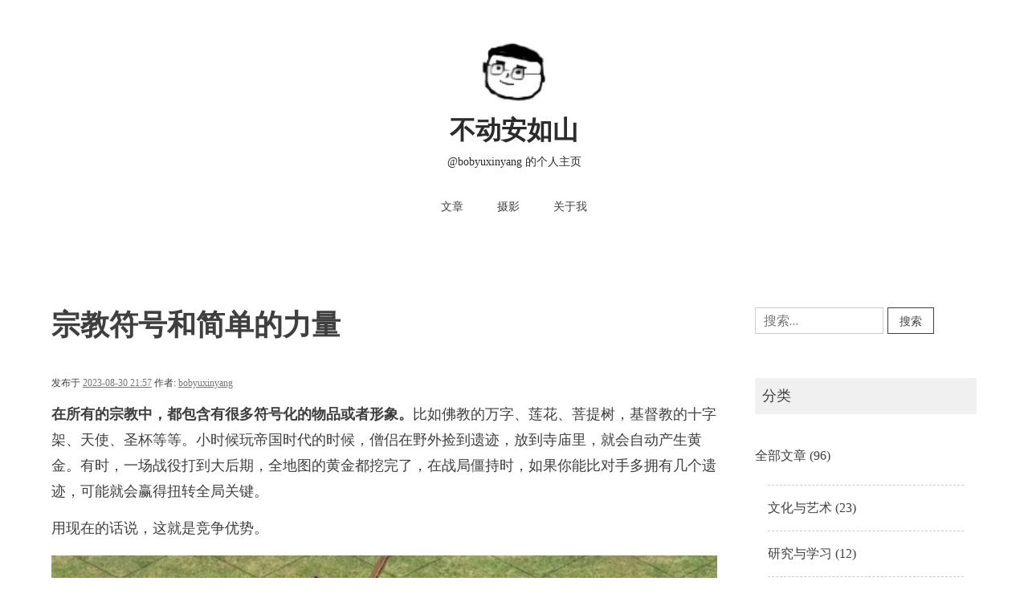

--- FILE ---
content_type: text/html; charset=UTF-8
request_url: https://bobyuxinyang.com/2023/08/religious-symbols-and-the-power-of-simplicity/
body_size: 18739
content:
<!doctype html>
<html lang="zh-Hans">
<head>
	<meta charset="UTF-8">
	<meta name="viewport" content="width=device-width, initial-scale=1">
	<link rel="profile" href="http://gmpg.org/xfn/11">

	<title>宗教符号和简单的力量 &#8211; 不动安如山</title>
<meta name='robots' content='max-image-preview:large' />
<link rel='dns-prefetch' href='//fonts.googleapis.com' />
<link rel="alternate" type="application/rss+xml" title="不动安如山 &raquo; Feed" href="https://bobyuxinyang.com/feed/" />
<link rel="alternate" type="application/rss+xml" title="不动安如山 &raquo; 评论 Feed" href="https://bobyuxinyang.com/comments/feed/" />
<link rel="alternate" type="application/rss+xml" title="不动安如山 &raquo; 宗教符号和简单的力量 评论 Feed" href="https://bobyuxinyang.com/2023/08/religious-symbols-and-the-power-of-simplicity/feed/" />
<link rel="alternate" title="oEmbed (JSON)" type="application/json+oembed" href="https://bobyuxinyang.com/wp-json/oembed/1.0/embed?url=https%3A%2F%2Fbobyuxinyang.com%2F2023%2F08%2Freligious-symbols-and-the-power-of-simplicity%2F" />
<link rel="alternate" title="oEmbed (XML)" type="text/xml+oembed" href="https://bobyuxinyang.com/wp-json/oembed/1.0/embed?url=https%3A%2F%2Fbobyuxinyang.com%2F2023%2F08%2Freligious-symbols-and-the-power-of-simplicity%2F&#038;format=xml" />
<style id='wp-img-auto-sizes-contain-inline-css' type='text/css'>
img:is([sizes=auto i],[sizes^="auto," i]){contain-intrinsic-size:3000px 1500px}
/*# sourceURL=wp-img-auto-sizes-contain-inline-css */
</style>

<style id='wp-emoji-styles-inline-css' type='text/css'>

	img.wp-smiley, img.emoji {
		display: inline !important;
		border: none !important;
		box-shadow: none !important;
		height: 1em !important;
		width: 1em !important;
		margin: 0 0.07em !important;
		vertical-align: -0.1em !important;
		background: none !important;
		padding: 0 !important;
	}
/*# sourceURL=wp-emoji-styles-inline-css */
</style>
<link rel='stylesheet' id='wp-block-library-css' href='https://bobyuxinyang.com/wp-includes/css/dist/block-library/style.min.css?ver=6.9' type='text/css' media='all' />
<style id='wp-block-heading-inline-css' type='text/css'>
h1:where(.wp-block-heading).has-background,h2:where(.wp-block-heading).has-background,h3:where(.wp-block-heading).has-background,h4:where(.wp-block-heading).has-background,h5:where(.wp-block-heading).has-background,h6:where(.wp-block-heading).has-background{padding:1.25em 2.375em}h1.has-text-align-left[style*=writing-mode]:where([style*=vertical-lr]),h1.has-text-align-right[style*=writing-mode]:where([style*=vertical-rl]),h2.has-text-align-left[style*=writing-mode]:where([style*=vertical-lr]),h2.has-text-align-right[style*=writing-mode]:where([style*=vertical-rl]),h3.has-text-align-left[style*=writing-mode]:where([style*=vertical-lr]),h3.has-text-align-right[style*=writing-mode]:where([style*=vertical-rl]),h4.has-text-align-left[style*=writing-mode]:where([style*=vertical-lr]),h4.has-text-align-right[style*=writing-mode]:where([style*=vertical-rl]),h5.has-text-align-left[style*=writing-mode]:where([style*=vertical-lr]),h5.has-text-align-right[style*=writing-mode]:where([style*=vertical-rl]),h6.has-text-align-left[style*=writing-mode]:where([style*=vertical-lr]),h6.has-text-align-right[style*=writing-mode]:where([style*=vertical-rl]){rotate:180deg}
/*# sourceURL=https://bobyuxinyang.com/wp-includes/blocks/heading/style.min.css */
</style>
<style id='wp-block-image-inline-css' type='text/css'>
.wp-block-image>a,.wp-block-image>figure>a{display:inline-block}.wp-block-image img{box-sizing:border-box;height:auto;max-width:100%;vertical-align:bottom}@media not (prefers-reduced-motion){.wp-block-image img.hide{visibility:hidden}.wp-block-image img.show{animation:show-content-image .4s}}.wp-block-image[style*=border-radius] img,.wp-block-image[style*=border-radius]>a{border-radius:inherit}.wp-block-image.has-custom-border img{box-sizing:border-box}.wp-block-image.aligncenter{text-align:center}.wp-block-image.alignfull>a,.wp-block-image.alignwide>a{width:100%}.wp-block-image.alignfull img,.wp-block-image.alignwide img{height:auto;width:100%}.wp-block-image .aligncenter,.wp-block-image .alignleft,.wp-block-image .alignright,.wp-block-image.aligncenter,.wp-block-image.alignleft,.wp-block-image.alignright{display:table}.wp-block-image .aligncenter>figcaption,.wp-block-image .alignleft>figcaption,.wp-block-image .alignright>figcaption,.wp-block-image.aligncenter>figcaption,.wp-block-image.alignleft>figcaption,.wp-block-image.alignright>figcaption{caption-side:bottom;display:table-caption}.wp-block-image .alignleft{float:left;margin:.5em 1em .5em 0}.wp-block-image .alignright{float:right;margin:.5em 0 .5em 1em}.wp-block-image .aligncenter{margin-left:auto;margin-right:auto}.wp-block-image :where(figcaption){margin-bottom:1em;margin-top:.5em}.wp-block-image.is-style-circle-mask img{border-radius:9999px}@supports ((-webkit-mask-image:none) or (mask-image:none)) or (-webkit-mask-image:none){.wp-block-image.is-style-circle-mask img{border-radius:0;-webkit-mask-image:url('data:image/svg+xml;utf8,<svg viewBox="0 0 100 100" xmlns="http://www.w3.org/2000/svg"><circle cx="50" cy="50" r="50"/></svg>');mask-image:url('data:image/svg+xml;utf8,<svg viewBox="0 0 100 100" xmlns="http://www.w3.org/2000/svg"><circle cx="50" cy="50" r="50"/></svg>');mask-mode:alpha;-webkit-mask-position:center;mask-position:center;-webkit-mask-repeat:no-repeat;mask-repeat:no-repeat;-webkit-mask-size:contain;mask-size:contain}}:root :where(.wp-block-image.is-style-rounded img,.wp-block-image .is-style-rounded img){border-radius:9999px}.wp-block-image figure{margin:0}.wp-lightbox-container{display:flex;flex-direction:column;position:relative}.wp-lightbox-container img{cursor:zoom-in}.wp-lightbox-container img:hover+button{opacity:1}.wp-lightbox-container button{align-items:center;backdrop-filter:blur(16px) saturate(180%);background-color:#5a5a5a40;border:none;border-radius:4px;cursor:zoom-in;display:flex;height:20px;justify-content:center;opacity:0;padding:0;position:absolute;right:16px;text-align:center;top:16px;width:20px;z-index:100}@media not (prefers-reduced-motion){.wp-lightbox-container button{transition:opacity .2s ease}}.wp-lightbox-container button:focus-visible{outline:3px auto #5a5a5a40;outline:3px auto -webkit-focus-ring-color;outline-offset:3px}.wp-lightbox-container button:hover{cursor:pointer;opacity:1}.wp-lightbox-container button:focus{opacity:1}.wp-lightbox-container button:focus,.wp-lightbox-container button:hover,.wp-lightbox-container button:not(:hover):not(:active):not(.has-background){background-color:#5a5a5a40;border:none}.wp-lightbox-overlay{box-sizing:border-box;cursor:zoom-out;height:100vh;left:0;overflow:hidden;position:fixed;top:0;visibility:hidden;width:100%;z-index:100000}.wp-lightbox-overlay .close-button{align-items:center;cursor:pointer;display:flex;justify-content:center;min-height:40px;min-width:40px;padding:0;position:absolute;right:calc(env(safe-area-inset-right) + 16px);top:calc(env(safe-area-inset-top) + 16px);z-index:5000000}.wp-lightbox-overlay .close-button:focus,.wp-lightbox-overlay .close-button:hover,.wp-lightbox-overlay .close-button:not(:hover):not(:active):not(.has-background){background:none;border:none}.wp-lightbox-overlay .lightbox-image-container{height:var(--wp--lightbox-container-height);left:50%;overflow:hidden;position:absolute;top:50%;transform:translate(-50%,-50%);transform-origin:top left;width:var(--wp--lightbox-container-width);z-index:9999999999}.wp-lightbox-overlay .wp-block-image{align-items:center;box-sizing:border-box;display:flex;height:100%;justify-content:center;margin:0;position:relative;transform-origin:0 0;width:100%;z-index:3000000}.wp-lightbox-overlay .wp-block-image img{height:var(--wp--lightbox-image-height);min-height:var(--wp--lightbox-image-height);min-width:var(--wp--lightbox-image-width);width:var(--wp--lightbox-image-width)}.wp-lightbox-overlay .wp-block-image figcaption{display:none}.wp-lightbox-overlay button{background:none;border:none}.wp-lightbox-overlay .scrim{background-color:#fff;height:100%;opacity:.9;position:absolute;width:100%;z-index:2000000}.wp-lightbox-overlay.active{visibility:visible}@media not (prefers-reduced-motion){.wp-lightbox-overlay.active{animation:turn-on-visibility .25s both}.wp-lightbox-overlay.active img{animation:turn-on-visibility .35s both}.wp-lightbox-overlay.show-closing-animation:not(.active){animation:turn-off-visibility .35s both}.wp-lightbox-overlay.show-closing-animation:not(.active) img{animation:turn-off-visibility .25s both}.wp-lightbox-overlay.zoom.active{animation:none;opacity:1;visibility:visible}.wp-lightbox-overlay.zoom.active .lightbox-image-container{animation:lightbox-zoom-in .4s}.wp-lightbox-overlay.zoom.active .lightbox-image-container img{animation:none}.wp-lightbox-overlay.zoom.active .scrim{animation:turn-on-visibility .4s forwards}.wp-lightbox-overlay.zoom.show-closing-animation:not(.active){animation:none}.wp-lightbox-overlay.zoom.show-closing-animation:not(.active) .lightbox-image-container{animation:lightbox-zoom-out .4s}.wp-lightbox-overlay.zoom.show-closing-animation:not(.active) .lightbox-image-container img{animation:none}.wp-lightbox-overlay.zoom.show-closing-animation:not(.active) .scrim{animation:turn-off-visibility .4s forwards}}@keyframes show-content-image{0%{visibility:hidden}99%{visibility:hidden}to{visibility:visible}}@keyframes turn-on-visibility{0%{opacity:0}to{opacity:1}}@keyframes turn-off-visibility{0%{opacity:1;visibility:visible}99%{opacity:0;visibility:visible}to{opacity:0;visibility:hidden}}@keyframes lightbox-zoom-in{0%{transform:translate(calc((-100vw + var(--wp--lightbox-scrollbar-width))/2 + var(--wp--lightbox-initial-left-position)),calc(-50vh + var(--wp--lightbox-initial-top-position))) scale(var(--wp--lightbox-scale))}to{transform:translate(-50%,-50%) scale(1)}}@keyframes lightbox-zoom-out{0%{transform:translate(-50%,-50%) scale(1);visibility:visible}99%{visibility:visible}to{transform:translate(calc((-100vw + var(--wp--lightbox-scrollbar-width))/2 + var(--wp--lightbox-initial-left-position)),calc(-50vh + var(--wp--lightbox-initial-top-position))) scale(var(--wp--lightbox-scale));visibility:hidden}}
/*# sourceURL=https://bobyuxinyang.com/wp-includes/blocks/image/style.min.css */
</style>
<style id='wp-block-paragraph-inline-css' type='text/css'>
.is-small-text{font-size:.875em}.is-regular-text{font-size:1em}.is-large-text{font-size:2.25em}.is-larger-text{font-size:3em}.has-drop-cap:not(:focus):first-letter{float:left;font-size:8.4em;font-style:normal;font-weight:100;line-height:.68;margin:.05em .1em 0 0;text-transform:uppercase}body.rtl .has-drop-cap:not(:focus):first-letter{float:none;margin-left:.1em}p.has-drop-cap.has-background{overflow:hidden}:root :where(p.has-background){padding:1.25em 2.375em}:where(p.has-text-color:not(.has-link-color)) a{color:inherit}p.has-text-align-left[style*="writing-mode:vertical-lr"],p.has-text-align-right[style*="writing-mode:vertical-rl"]{rotate:180deg}
/*# sourceURL=https://bobyuxinyang.com/wp-includes/blocks/paragraph/style.min.css */
</style>
<style id='global-styles-inline-css' type='text/css'>
:root{--wp--preset--aspect-ratio--square: 1;--wp--preset--aspect-ratio--4-3: 4/3;--wp--preset--aspect-ratio--3-4: 3/4;--wp--preset--aspect-ratio--3-2: 3/2;--wp--preset--aspect-ratio--2-3: 2/3;--wp--preset--aspect-ratio--16-9: 16/9;--wp--preset--aspect-ratio--9-16: 9/16;--wp--preset--color--black: #000000;--wp--preset--color--cyan-bluish-gray: #abb8c3;--wp--preset--color--white: #ffffff;--wp--preset--color--pale-pink: #f78da7;--wp--preset--color--vivid-red: #cf2e2e;--wp--preset--color--luminous-vivid-orange: #ff6900;--wp--preset--color--luminous-vivid-amber: #fcb900;--wp--preset--color--light-green-cyan: #7bdcb5;--wp--preset--color--vivid-green-cyan: #00d084;--wp--preset--color--pale-cyan-blue: #8ed1fc;--wp--preset--color--vivid-cyan-blue: #0693e3;--wp--preset--color--vivid-purple: #9b51e0;--wp--preset--gradient--vivid-cyan-blue-to-vivid-purple: linear-gradient(135deg,rgb(6,147,227) 0%,rgb(155,81,224) 100%);--wp--preset--gradient--light-green-cyan-to-vivid-green-cyan: linear-gradient(135deg,rgb(122,220,180) 0%,rgb(0,208,130) 100%);--wp--preset--gradient--luminous-vivid-amber-to-luminous-vivid-orange: linear-gradient(135deg,rgb(252,185,0) 0%,rgb(255,105,0) 100%);--wp--preset--gradient--luminous-vivid-orange-to-vivid-red: linear-gradient(135deg,rgb(255,105,0) 0%,rgb(207,46,46) 100%);--wp--preset--gradient--very-light-gray-to-cyan-bluish-gray: linear-gradient(135deg,rgb(238,238,238) 0%,rgb(169,184,195) 100%);--wp--preset--gradient--cool-to-warm-spectrum: linear-gradient(135deg,rgb(74,234,220) 0%,rgb(151,120,209) 20%,rgb(207,42,186) 40%,rgb(238,44,130) 60%,rgb(251,105,98) 80%,rgb(254,248,76) 100%);--wp--preset--gradient--blush-light-purple: linear-gradient(135deg,rgb(255,206,236) 0%,rgb(152,150,240) 100%);--wp--preset--gradient--blush-bordeaux: linear-gradient(135deg,rgb(254,205,165) 0%,rgb(254,45,45) 50%,rgb(107,0,62) 100%);--wp--preset--gradient--luminous-dusk: linear-gradient(135deg,rgb(255,203,112) 0%,rgb(199,81,192) 50%,rgb(65,88,208) 100%);--wp--preset--gradient--pale-ocean: linear-gradient(135deg,rgb(255,245,203) 0%,rgb(182,227,212) 50%,rgb(51,167,181) 100%);--wp--preset--gradient--electric-grass: linear-gradient(135deg,rgb(202,248,128) 0%,rgb(113,206,126) 100%);--wp--preset--gradient--midnight: linear-gradient(135deg,rgb(2,3,129) 0%,rgb(40,116,252) 100%);--wp--preset--font-size--small: 13px;--wp--preset--font-size--medium: 20px;--wp--preset--font-size--large: 36px;--wp--preset--font-size--x-large: 42px;--wp--preset--spacing--20: 0.44rem;--wp--preset--spacing--30: 0.67rem;--wp--preset--spacing--40: 1rem;--wp--preset--spacing--50: 1.5rem;--wp--preset--spacing--60: 2.25rem;--wp--preset--spacing--70: 3.38rem;--wp--preset--spacing--80: 5.06rem;--wp--preset--shadow--natural: 6px 6px 9px rgba(0, 0, 0, 0.2);--wp--preset--shadow--deep: 12px 12px 50px rgba(0, 0, 0, 0.4);--wp--preset--shadow--sharp: 6px 6px 0px rgba(0, 0, 0, 0.2);--wp--preset--shadow--outlined: 6px 6px 0px -3px rgb(255, 255, 255), 6px 6px rgb(0, 0, 0);--wp--preset--shadow--crisp: 6px 6px 0px rgb(0, 0, 0);}:where(.is-layout-flex){gap: 0.5em;}:where(.is-layout-grid){gap: 0.5em;}body .is-layout-flex{display: flex;}.is-layout-flex{flex-wrap: wrap;align-items: center;}.is-layout-flex > :is(*, div){margin: 0;}body .is-layout-grid{display: grid;}.is-layout-grid > :is(*, div){margin: 0;}:where(.wp-block-columns.is-layout-flex){gap: 2em;}:where(.wp-block-columns.is-layout-grid){gap: 2em;}:where(.wp-block-post-template.is-layout-flex){gap: 1.25em;}:where(.wp-block-post-template.is-layout-grid){gap: 1.25em;}.has-black-color{color: var(--wp--preset--color--black) !important;}.has-cyan-bluish-gray-color{color: var(--wp--preset--color--cyan-bluish-gray) !important;}.has-white-color{color: var(--wp--preset--color--white) !important;}.has-pale-pink-color{color: var(--wp--preset--color--pale-pink) !important;}.has-vivid-red-color{color: var(--wp--preset--color--vivid-red) !important;}.has-luminous-vivid-orange-color{color: var(--wp--preset--color--luminous-vivid-orange) !important;}.has-luminous-vivid-amber-color{color: var(--wp--preset--color--luminous-vivid-amber) !important;}.has-light-green-cyan-color{color: var(--wp--preset--color--light-green-cyan) !important;}.has-vivid-green-cyan-color{color: var(--wp--preset--color--vivid-green-cyan) !important;}.has-pale-cyan-blue-color{color: var(--wp--preset--color--pale-cyan-blue) !important;}.has-vivid-cyan-blue-color{color: var(--wp--preset--color--vivid-cyan-blue) !important;}.has-vivid-purple-color{color: var(--wp--preset--color--vivid-purple) !important;}.has-black-background-color{background-color: var(--wp--preset--color--black) !important;}.has-cyan-bluish-gray-background-color{background-color: var(--wp--preset--color--cyan-bluish-gray) !important;}.has-white-background-color{background-color: var(--wp--preset--color--white) !important;}.has-pale-pink-background-color{background-color: var(--wp--preset--color--pale-pink) !important;}.has-vivid-red-background-color{background-color: var(--wp--preset--color--vivid-red) !important;}.has-luminous-vivid-orange-background-color{background-color: var(--wp--preset--color--luminous-vivid-orange) !important;}.has-luminous-vivid-amber-background-color{background-color: var(--wp--preset--color--luminous-vivid-amber) !important;}.has-light-green-cyan-background-color{background-color: var(--wp--preset--color--light-green-cyan) !important;}.has-vivid-green-cyan-background-color{background-color: var(--wp--preset--color--vivid-green-cyan) !important;}.has-pale-cyan-blue-background-color{background-color: var(--wp--preset--color--pale-cyan-blue) !important;}.has-vivid-cyan-blue-background-color{background-color: var(--wp--preset--color--vivid-cyan-blue) !important;}.has-vivid-purple-background-color{background-color: var(--wp--preset--color--vivid-purple) !important;}.has-black-border-color{border-color: var(--wp--preset--color--black) !important;}.has-cyan-bluish-gray-border-color{border-color: var(--wp--preset--color--cyan-bluish-gray) !important;}.has-white-border-color{border-color: var(--wp--preset--color--white) !important;}.has-pale-pink-border-color{border-color: var(--wp--preset--color--pale-pink) !important;}.has-vivid-red-border-color{border-color: var(--wp--preset--color--vivid-red) !important;}.has-luminous-vivid-orange-border-color{border-color: var(--wp--preset--color--luminous-vivid-orange) !important;}.has-luminous-vivid-amber-border-color{border-color: var(--wp--preset--color--luminous-vivid-amber) !important;}.has-light-green-cyan-border-color{border-color: var(--wp--preset--color--light-green-cyan) !important;}.has-vivid-green-cyan-border-color{border-color: var(--wp--preset--color--vivid-green-cyan) !important;}.has-pale-cyan-blue-border-color{border-color: var(--wp--preset--color--pale-cyan-blue) !important;}.has-vivid-cyan-blue-border-color{border-color: var(--wp--preset--color--vivid-cyan-blue) !important;}.has-vivid-purple-border-color{border-color: var(--wp--preset--color--vivid-purple) !important;}.has-vivid-cyan-blue-to-vivid-purple-gradient-background{background: var(--wp--preset--gradient--vivid-cyan-blue-to-vivid-purple) !important;}.has-light-green-cyan-to-vivid-green-cyan-gradient-background{background: var(--wp--preset--gradient--light-green-cyan-to-vivid-green-cyan) !important;}.has-luminous-vivid-amber-to-luminous-vivid-orange-gradient-background{background: var(--wp--preset--gradient--luminous-vivid-amber-to-luminous-vivid-orange) !important;}.has-luminous-vivid-orange-to-vivid-red-gradient-background{background: var(--wp--preset--gradient--luminous-vivid-orange-to-vivid-red) !important;}.has-very-light-gray-to-cyan-bluish-gray-gradient-background{background: var(--wp--preset--gradient--very-light-gray-to-cyan-bluish-gray) !important;}.has-cool-to-warm-spectrum-gradient-background{background: var(--wp--preset--gradient--cool-to-warm-spectrum) !important;}.has-blush-light-purple-gradient-background{background: var(--wp--preset--gradient--blush-light-purple) !important;}.has-blush-bordeaux-gradient-background{background: var(--wp--preset--gradient--blush-bordeaux) !important;}.has-luminous-dusk-gradient-background{background: var(--wp--preset--gradient--luminous-dusk) !important;}.has-pale-ocean-gradient-background{background: var(--wp--preset--gradient--pale-ocean) !important;}.has-electric-grass-gradient-background{background: var(--wp--preset--gradient--electric-grass) !important;}.has-midnight-gradient-background{background: var(--wp--preset--gradient--midnight) !important;}.has-small-font-size{font-size: var(--wp--preset--font-size--small) !important;}.has-medium-font-size{font-size: var(--wp--preset--font-size--medium) !important;}.has-large-font-size{font-size: var(--wp--preset--font-size--large) !important;}.has-x-large-font-size{font-size: var(--wp--preset--font-size--x-large) !important;}
/*# sourceURL=global-styles-inline-css */
</style>

<style id='classic-theme-styles-inline-css' type='text/css'>
/*! This file is auto-generated */
.wp-block-button__link{color:#fff;background-color:#32373c;border-radius:9999px;box-shadow:none;text-decoration:none;padding:calc(.667em + 2px) calc(1.333em + 2px);font-size:1.125em}.wp-block-file__button{background:#32373c;color:#fff;text-decoration:none}
/*# sourceURL=/wp-includes/css/classic-themes.min.css */
</style>
<link rel='stylesheet' id='noto-simple-noto-sans-en-css' href='https://fonts.googleapis.com/css?family=Noto+Sans%3A400&#038;subset=latin-ext&#038;ver=6.9' type='text/css' media='all' />
<link rel='stylesheet' id='noto-simple-style-css' href='https://bobyuxinyang.com/wp-content/themes/noto-simple/style.css?ver=201811' type='text/css' media='all' />
<link rel='stylesheet' id='noto-simple-content-sidebar-css' href='https://bobyuxinyang.com/wp-content/themes/noto-simple/layouts/content-sidebar.css?ver=201811' type='text/css' media='all' />
<link rel='stylesheet' id='noto-simple-icons-css' href='https://fonts.googleapis.com/icon?family=Material+Icons&#038;ver=6.9' type='text/css' media='all' />
<link rel="https://api.w.org/" href="https://bobyuxinyang.com/wp-json/" /><link rel="alternate" title="JSON" type="application/json" href="https://bobyuxinyang.com/wp-json/wp/v2/posts/3185" /><link rel="EditURI" type="application/rsd+xml" title="RSD" href="https://bobyuxinyang.com/xmlrpc.php?rsd" />
<meta name="generator" content="WordPress 6.9" />
<link rel="canonical" href="https://bobyuxinyang.com/2023/08/religious-symbols-and-the-power-of-simplicity/" />
<link rel='shortlink' href='https://bobyuxinyang.com/?p=3185' />
<link rel="pingback" href="https://bobyuxinyang.com/xmlrpc.php">		<style type="text/css">
					.site-title a,
			.site-description {
				color: #2b2b2b;
			}
				</style>
		<link rel="icon" href="https://bobyuxinyang.com/wp-content/uploads/2023/08/head-up-150x150.jpg" sizes="32x32" />
<link rel="icon" href="https://bobyuxinyang.com/wp-content/uploads/2023/08/head-up-300x300.jpg" sizes="192x192" />
<link rel="apple-touch-icon" href="https://bobyuxinyang.com/wp-content/uploads/2023/08/head-up-300x300.jpg" />
<meta name="msapplication-TileImage" content="https://bobyuxinyang.com/wp-content/uploads/2023/08/head-up-300x300.jpg" />
		<style type="text/css" id="wp-custom-css">
			body{
	font-size: 1.8rem; 
	color: rgb(63, 63, 63); 
	font-family: Optima-Regular, Optima, PingFangSC-light, PingFangTC-light, "PingFang SC", Cambria, Cochin, Georgia, Times, "Times New Roman", serif;
}
p {
	margin-bottom: auto; 
	margin-top: 0.8em
}
.blog .post,
.archive .post,
.search .post {
	border: none; 
	padding: 0; 
	margin-bottom: 160px
}
.entry-content{
	margin-top: 0
}
.wp-block-heading{
	margin: .8em 0
}
h3.wp-block-heading{
	font-size: 1.3em
}
.page-header {

}
.page-header:has(.archive-description) {
	border-bottom: 1px solid #ddd;
  padding-bottom: 1em;
	margin-bottom: 3em;
}
h2.entry-title{
	padding: 0; 
	border: none
}
.widget{
	font-size: 1.6rem;
}
.widget li > ul{
	padding: 0 1em
}
blockquote, q {
	quotes: "" "";
	background: none;
	padding: 0em 2em;
	border-left: 4px #f0f0f0 solid;
	margin: 1em 1px;
	padding-left: 1em;
	color: #8c8c8c
}
.wp-block-separator {
    border: none;
    border-left: none;
    border-right: none;
    margin: 1em 0;
}		</style>
		</head>

<body class="wp-singular post-template-default single single-post postid-3185 single-format-standard wp-custom-logo wp-theme-noto-simple">
<div id="page" class="site">
	<a class="skip-link screen-reader-text" href="#content">Skip to content</a>

	<header id="masthead" class="site-header">
        <div class="container">
            <div class="site-branding">
                <a href="https://bobyuxinyang.com/" class="custom-logo-link" rel="home"><img width="80" height="80" src="https://bobyuxinyang.com/wp-content/uploads/2023/08/head-up-e1690877375798.jpg" class="custom-logo" alt="不动安如山" decoding="async" /></a>                    <p class="site-title"><a href="https://bobyuxinyang.com/" rel="home">不动安如山</a></p>
                                    <p class="site-description">@bobyuxinyang 的个人主页</p>
                            </div><!-- .site-branding -->

			<div class="header-image">
							</div><!-- .header-image -->

            <nav id="site-navigation" class="main-navigation">
                <button class="menu-toggle" aria-controls="primary-menu" aria-expanded="false">
                <i class="material-icons open">menu</i>
					<i class="material-icons close">close</i>
				</button>
                <div class="menu-%e4%b8%bb%e8%8f%9c%e5%8d%95-container"><ul id="primary-menu" class="menu"><li id="menu-item-866" class="menu-item menu-item-type-taxonomy menu-item-object-category current-post-ancestor current-menu-parent current-post-parent menu-item-has-children menu-item-866"><a href="https://bobyuxinyang.com/blog/">文章</a>
<ul class="sub-menu">
	<li id="menu-item-1134" class="menu-item menu-item-type-taxonomy menu-item-object-category menu-item-1134"><a href="https://bobyuxinyang.com/blog/invest/">商业与投资</a></li>
	<li id="menu-item-1135" class="menu-item menu-item-type-taxonomy menu-item-object-category menu-item-1135"><a href="https://bobyuxinyang.com/blog/food/">做饭与美食</a></li>
	<li id="menu-item-1146" class="menu-item menu-item-type-taxonomy menu-item-object-category menu-item-1146"><a href="https://bobyuxinyang.com/blog/tech/">科技与极客</a></li>
	<li id="menu-item-1136" class="menu-item menu-item-type-taxonomy menu-item-object-category menu-item-1136"><a href="https://bobyuxinyang.com/blog/other/">其他</a></li>
</ul>
</li>
<li id="menu-item-3114" class="menu-item menu-item-type-custom menu-item-object-custom menu-item-3114"><a href="http://bobyuxinyang.com/photography/">摄影</a></li>
<li id="menu-item-1794" class="menu-item menu-item-type-post_type menu-item-object-page menu-item-1794"><a href="https://bobyuxinyang.com/about-me/">关于我</a></li>
</ul></div>            </nav><!-- #site-navigation -->
        </div><!-- .container -->
	</header><!-- #masthead -->

	<div id="content" class="site-content">
        <div class="container">

	<div id="primary" class="content-area">
		<main id="main" class="site-main">

		
<article id="post-3185" class="post-3185 post type-post status-publish format-standard hentry category-blog category-culture tag-56 tag-40 tag-75 tag-57 tag-74">
	<header class="entry-header">
		<h1 class="entry-title">宗教符号和简单的力量</h1>		<div class="entry-meta">
			<span class="posted-on">发布于 <a href="https://bobyuxinyang.com/2023/08/religious-symbols-and-the-power-of-simplicity/" rel="bookmark"><time class="entry-date published" datetime="2023-08-30T21:57:00+08:00">2023-08-30 21:57</time><time class="updated" datetime="2023-12-14T16:13:41+08:00">2023-12-14 16:13</time></a></span><span class="byline"> 作者: <span class="author vcard"><a class="url fn n" href="https://bobyuxinyang.com/author/bob-yuxinyanggmail-com/">bobyuxinyang</a></span></span>		</div><!-- .entry-meta -->
			</header><!-- .entry-header -->

		<div class="entry-content">
		
<p><strong>在所有的宗教中，都包含有很多符号化的物品或者形象。</strong>比如佛教的万字、莲花、菩提树，基督教的十字架、天使、圣杯等等。小时候玩帝国时代的时候，僧侣在野外捡到遗迹，放到寺庙里，就会自动产生黄金。有时，一场战役打到大后期，全地图的黄金都挖完了，在战局僵持时，如果你能比对手多拥有几个遗迹，可能就会赢得扭转全局关键。</p>



<p>用现在的话说，这就是竞争优势。</p>



<figure class="wp-block-image size-large"><img fetchpriority="high" decoding="async" width="1024" height="675" src="http://bobyuxinyang.com/wp-content/uploads/2023/08/image-12-1024x675.png" alt="" class="wp-image-3186" srcset="https://bobyuxinyang.com/wp-content/uploads/2023/08/image-12-1024x675.png 1024w, https://bobyuxinyang.com/wp-content/uploads/2023/08/image-12-300x198.png 300w, https://bobyuxinyang.com/wp-content/uploads/2023/08/image-12-768x506.png 768w, https://bobyuxinyang.com/wp-content/uploads/2023/08/image-12.png 1068w" sizes="(max-width: 1024px) 100vw, 1024px" /></figure>



<p>那为什么把一个遗迹放进寺院就能带来黄金？</p>



<p>理解这个问题，要从一件物品如何成为宗教符号开始。做到这一点，最重要的是人们会如何使用它，然后告诉人们它的故事，以及它与你如何产生关联。一个佛教徒，总会看到菩萨在莲花上打坐，一个基督教徒，总会习惯性在胸口画十字。每个宗教都会有许多独特的行为，一定程度上对于信众们来说，“入教”，就是在学习这些简单的重复性的动作行为本身。</p>



<p><strong>简单重复的动作本身就是一种宗教符号</strong>，它为宗教的信徒们带来了清晰的归属感，这也成了区分信徒与非信徒的主要手段。不仅如此，多种符号叠加还会加强人们对宗教的归属感，如果你没事儿就盘腿打坐，外人可能会觉得你是佛教徒，但还不够确定，如果你又掏出一串佛珠，或者开始谈论其什么轮回啊、缘起什么的，别人就会清晰的知道你的是个佛教徒。</p>



<p><strong>与此同时，物品本身也就这样与宗教之间产生了关联，成了一种</strong><strong>宗教符号。</strong></p>



<p>简单重复的活动是最符合大脑运行的。心理学有个概念叫“单调效应”(Monotony effect)，当人们从事简单、重复的活动时，一方面会感到单调乏味，另一方面会产生内心的平静，时间久了，还会产生一种自由的感觉。</p>



<p>如果你经常跑步、练习瑜伽，或者长期自律让自己吃素，你可能会有这样的体会，就好像Keep的口号那样“自律给我自由”。这种感受很微妙，但一旦体会到，就很让人上瘾。</p>



<p><strong>这种平静往往会与某些价值观联系在一起。</strong>比如跑步、瑜伽就会让你想到健康，好像只要一直保持这样的状态，一直跑下去，我就能变得健康和强壮一样。有时候，这种感觉是对的，长期坚持跑步甚至马拉松，的确能够强身健体，但有时候这种感觉可能也不对，就好像印度的苦行僧，通过长期高举自己的右手来体验这种感觉，直到手臂肌肉萎缩，再也放不下来一样。甚至，极致的平静就是死亡。</p>



<p>这种简单循环的状态营造了一个属于个人的私密空间，让人获得暂时的解脱感，其实就是一种催眠。人处在这种环境下时，行为背后的价值观又在牵引着你走，你可能会胡思乱想，但最终会向着某个方向，看到那些现实中得不到的美好的东西，这时你会感受到自由，感受到某些欣喜和快乐，甚至促进你做出某些行为，这便是宗教对人们的引领作用。</p>



<p>但这跟带来黄金有什么关系呢？</p>



<p><strong>人们通常会有意愿来为这种精神获得感付费。</strong>最直接的事情，就是你必须买一个莲花宝座或者菩萨的塑像，才能在家里享受这样的精神价值。在开头那个帝国时代游戏的例子里，可以想象一下僧侣把遗迹放进寺庙之后会发生什么，城市中的信众听到寺庙里“请”来了新的遗迹，纷纷排队前去瞻仰，可能是围着遗迹绕圈，或者说亲手触碰，不管如何，如果我是寺庙的住持，我可以收门票，也可以放个功德箱，让大家把手里的黄金交出来。</p>



<p>不仅宗教，AKB48的握手会就是这样，去听明星演唱会也是这样，哪怕我们去扫墓，总是要花钱买上花和其他祭祀用品，也是一样的道理。</p>



<p>寺庙满足了人们的精神价值，人们为自己的精神需求。宗教符号在贩卖的东西，是平静与自由。</p>



<figure class="wp-block-image size-full"><img decoding="async" width="640" height="500" src="http://bobyuxinyang.com/wp-content/uploads/2023/08/image-15.png" alt="" class="wp-image-3189" srcset="https://bobyuxinyang.com/wp-content/uploads/2023/08/image-15.png 640w, https://bobyuxinyang.com/wp-content/uploads/2023/08/image-15-300x234.png 300w" sizes="(max-width: 640px) 100vw, 640px" /></figure>



<p><em>Walker Evans, Bethlehem graveyard and steel mill, Pennsylvania, November 1935</em></p>



<h3 class="wp-block-heading">知识和偶像</h3>



<p>在长时间的简单重复的动作中，除了获得平静与自由的感受，人还是能够学到新知识的。</p>



<p><strong>简单重复并不代表完全一致的复制。</strong>哪怕你坐在寺庙里念经，你也会感受到每天不一样的天气，感受到环境的微妙变化，哪怕从身边爬过的老鼠，可能都会让你有某种启发。内在感受是另一方面的不同之处，即使你每天在同样的地点以同样的速度跑步，随着你身体一天天变老，你也会有不同的感受，肌肉更加紧张，与昨天有什么不同？等等等等的这些信息，会不停刺激你的大脑，你的大脑能从中解读出很多不一样的信息。</p>



<p>另外一方面，在这种心理相对平静的状态下，你的大脑也在对已有的知识想法进行着重新进行归纳整理或者演绎联想，这往往表现在许多人会在从事那些简单重复的动作过程中，突然冒出新的灵感，或者有顿悟的感觉。</p>



<p>所以定期静下来冥想、反思，是一种不错的让自己获得知识，从而得到成长的方式。</p>



<p>如果再加入人的因素，事情就变得更有意思了。在宗教信众中，总有一小撮人，可能是极少的一小撮人会取得超越大部分人的成就，他们就像战胜归来的将军让人顶礼慕拜。如果让他们中的一些人出来介绍经验，他们可能会将成就归功于日积月累的那些动作练习，就好像一个成功的CEO可能会告诉大家，长期吃素、坚持跑步让自己有了多么大的进步。</p>



<p>当你听说那些明星是因为坚持每天打坐冥想，因此获得顿悟的，你一定会思考这个问题：他行，为什么我不行？</p>



<p><strong>这就是偶像的力量！</strong>那些先行的成功者，很大程度上起到了传教士的作用。</p>



<p>于是你也开始模仿这些动作，开始每天坚持，寻找自己顿悟的那一刻。一段时间后，我们突然发现身边这么做的人多了起来，慢慢的它就成为了一种风气，甚至到了某一个临界点之后，如果你不加入，你就会显得是人群中的异类。</p>



<p>有时候，在你坚持不懈的努力下，你可能会真的超越身边的其他人，这时候你自己又成了其他人的偶像，继续传道。</p>



<h3 class="wp-block-heading">行为意愿的货币化</h3>



<p>也许你会认为，为这种精神价值付费是智商税，但仔细想想，当你身边的人都开始跑步，并且还有人因此成功减肥或者获得其他好处时，你是不是也会很有加入他们行列的冲动，然后就去买一双跑鞋。佛教徒在家里供奉一尊菩萨，或者基督教徒买十字架挂在身上，也是同样的道理。</p>



<p>是否是智商税，其实在于你自己的行动，而不是物品本身。</p>



<p>再次回到帝国时代游戏中寺庙里的那个遗迹，还有没有一种可能，那个遗迹其实本身就是一台能够制造代表宗教符号的物品的机器，根本就不需要信众前来瞻仰做功德，那太麻烦了，你只需要插上电源，打开机器，让它开动生产，然后卖给信众们就可以了。</p>



<p>从帝国时代中的那个遗迹模型来看，我猜那是个类似印章的东西，上门的刻了不同的经文，寺庙里的和尚平时就被安排不断重复的抄经，然后将抄完的经书卖给信众，在线发货就行了。如果你觉得抄经书都麻烦，那还可以用印刷机印成书嘛，或者做成电视节目卖内容也行，再要不干脆直接卖电子书，手机支付，知识付费嘛。</p>



<p><strong>只要能制造一些凝聚了精神价值的东西，就能拿去卖。</strong>那些宗教符号的物品包括音乐、绘画、摄影、雕塑等等艺术作品，甚至NFT。</p>



<p>渠道也可以与时俱进，让信众们上门来买东西还是挺麻烦的，如果能开个网店，是不是用电商就解决了？再或者，找个老和尚直播带货。</p>



<p>所以，我们没有看到村民真的跑去寺庙花钱买东西，黄金就在蹭蹭增长。</p>



<p>有时候，大家可能还是觉得看纸质书更有仪式感，或者还是想买个看得见摸得着的东西在家里放着。这种想法没毛病，附加的实体物品成本该收就收呗，有合理的利润就行了，至于经文内容并不重要，那可以免费送，反正边际成本成本很低。</p>



<p><strong>我们通过一系列操作，成功把一种精神价值附加在了真实的物品之上。所有人都有一种信念，买了这样的产品，我就能变成更好的自己。</strong>这种产品已经不再是一个名词，在很多情况下成了动词，它代表了一种行为，也代表了一种价值观。那些物品已经不再是原来的物品了，成了一种新的产品。说到这里，会不会突然有一点震惊又毛骨悚然，</p>



<p>于是就出现了一种情况，一些人群会跟风来购买你的产品，比如一台跑步机，有的人可能买回去使用并获得成长，有的人可能只买回去摆着，甚至有的人只享受购买的这个过程，买回去哪怕包装都不拆。你看电视里的某某明星就是这样的，你看我身边的某某某就是这样的，买这个动作就代表了实现这种精神需求的第一步。可能不仅要买，还要多买，买的越多越虔诚。</p>



<p>这个故事听起来玄幻，但其实早在古老的中世纪和文艺复兴时期，罗马天主教会就开始发行赎罪券，向民众筹集资金。教会告诉人们，只要购买赎罪券就能更容易升入天堂。太阳底下并没有什么新鲜事。</p>



<h3 class="wp-block-heading">拼单的推波助澜</h3>



<p><strong>思考事情发生的整个过程，我们会发现一切都是从一个简单的重复的行为开始的。</strong>这种行为通过某种意向被符号化，就具有了精神价值。直到最后，这种精神价值被通过某种商品变现。</p>



<p>下一个问题是，如果你是那个宗教领袖，你会如何设计那个简单的重复行为呢？答案是利用人性中最基础的需求，比如对健康的渴望，比如对贪婪的难以抗拒，比如对炫耀的喜爱，甚至比如对某些事物的仇恨。这里细思极恐，就此打住。</p>



<p>一旦设计了这个简单的重复动作，接下来就是找到某些物品或者设计某种产品作为宗教符号，然后复制前面的那些过程，让受众们追随自己。</p>



<p>实际上，一旦受众们接受了某一个简单的动作，你就有机会去设计和传播第二个、第三个动作，它们可能更加复杂，不过随着时间的推移，总有受众能够打怪升级，跟上你的步伐。你要时刻告诉大家，坚持的越久，你就离成功越近，你还应该不断地让他们看到你的成功，看到身边人的成功。</p>



<p>只要坚持这么做，随着时间的推移，这些精神价值就被慢慢的渗透固化在了产品上。</p>



<p>几年前，当朋友发给我拼单链接时，我是不屑一顾的，我觉得我并没有必要因为便宜，就去买不需要的东西。慢慢的，我发现拼单真的可以买到便宜的商品，我依然不屑一顾，我嘲笑他们为了那点小恩小惠消耗自己的时间，但我的身边开始有人不断给我安利，你其实可以用更少的钱买到更好的东西，何乐而不为，何况我还可以去领个优惠券，顺便加入拼单。</p>



<p>有一天，我突然觉得在我自己无聊的碎片时间里，与其去做打游戏或者刷短视频这种更让人有罪恶感的事情，还不如去领几张优惠券再拼个单，把下个礼拜想吃的菜或是最近想买的衣服给下单了。</p>



<p>直到有一天，在我跟朋友说请我吃饭选地方时，我会下意识的说出“我浑身都是pdd，你别宰我太狠”这种话。</p>



<p><strong>在这时候我突然意识到，拼单这个行为已经不只是简简单单的省钱了，它代表的是一种“节俭、理性、聪明、不交智商税”的精神价值</strong>，这种精神价值的来源，正是拼单这个简单又重复的小动作。</p>



<p>别忘了，还有领优惠券这种刺激手段，在刺激我们不断地完成这个简单又重复的小动作。</p>



<p>简单的重复的动作的价值，在五十多年前就已经被艺术家安迪·沃霍尔（Andy Warhol）觉察到。超市货架就是最简单的简单重复，它在潜意识里刺激着人们的神经，也激发出了人们的购买欲望，这根本就是一种现代宗教，让消费主义的浪潮在战后从美国蔓延向全球。</p>



<figure class="wp-block-image size-large"><img decoding="async" width="1024" height="615" src="http://bobyuxinyang.com/wp-content/uploads/2023/08/image-14-1024x615.png" alt="" class="wp-image-3188" srcset="https://bobyuxinyang.com/wp-content/uploads/2023/08/image-14-1024x615.png 1024w, https://bobyuxinyang.com/wp-content/uploads/2023/08/image-14-300x180.png 300w, https://bobyuxinyang.com/wp-content/uploads/2023/08/image-14-768x462.png 768w, https://bobyuxinyang.com/wp-content/uploads/2023/08/image-14.png 1080w" sizes="(max-width: 1024px) 100vw, 1024px" /></figure>



<p><em>Andy Warhol, Campbell&#8217;s Soup Cans,&nbsp;1962</em><em></em><em></em></p>



<figure class="wp-block-image size-full"><img loading="lazy" decoding="async" width="474" height="658" src="http://bobyuxinyang.com/wp-content/uploads/2023/08/image-13.png" alt="" class="wp-image-3187" srcset="https://bobyuxinyang.com/wp-content/uploads/2023/08/image-13.png 474w, https://bobyuxinyang.com/wp-content/uploads/2023/08/image-13-216x300.png 216w" sizes="auto, (max-width: 474px) 100vw, 474px" /></figure>



<p><em>Andy Warhol, Green Coca Cola Bottles, 1962</em></p>



<p>那些简单而重复的动作，就好像在任何人之间拉起了一条条纽带，把人们拉紧在一起。</p>
	</div><!-- .entry-content -->

	<footer class="entry-footer">
		<span class="cat-links">分类: <a href="https://bobyuxinyang.com/blog/" rel="category tag">全部文章</a>, <a href="https://bobyuxinyang.com/blog/culture/" rel="category tag">文化与艺术</a></span><span class="tags-links">标签: <a href="https://bobyuxinyang.com/tag/%e5%81%b6%e5%83%8f/" rel="tag">偶像</a>, <a href="https://bobyuxinyang.com/tag/%e5%95%86%e4%b8%9a/" rel="tag">商业</a>, <a href="https://bobyuxinyang.com/tag/%e5%a4%a7%e4%bd%9c%e6%96%87/" rel="tag">大作文</a>, <a href="https://bobyuxinyang.com/tag/%e5%ae%97%e6%95%99/" rel="tag">宗教</a>, <a href="https://bobyuxinyang.com/tag/%e6%96%87%e5%8c%96/" rel="tag">文化</a></span>	</footer><!-- .entry-footer -->
</article><!-- #post-3185 -->

	<nav class="navigation post-navigation" aria-label="文章">
		<h2 class="screen-reader-text">文章导航</h2>
		<div class="nav-links"><div class="nav-previous"><a href="https://bobyuxinyang.com/2023/08/what-is-investment/" rel="prev"><i class="material-icons">navigate_before</i><span class="hidden-sm">前一篇文章</span></a></div><div class="nav-next"><a href="https://bobyuxinyang.com/2023/09/hou-yi-shoots-the-sun/" rel="next"><span class="hidden-sm">后一篇文章</span><i class="material-icons">navigate_next</i></a></div></div>
	</nav>
<div id="comments" class="comments-area">

		<div id="respond" class="comment-respond">
		<h3 id="reply-title" class="comment-reply-title">发表回复 <small><a rel="nofollow" id="cancel-comment-reply-link" href="/2023/08/religious-symbols-and-the-power-of-simplicity/#respond" style="display:none;">取消回复</a></small></h3><form action="https://bobyuxinyang.com/wp-comments-post.php" method="post" id="commentform" class="comment-form"><p class="comment-notes"><span id="email-notes">您的邮箱地址不会被公开。</span> <span class="required-field-message">必填项已用 <span class="required">*</span> 标注</span></p><p class="comment-form-comment"><label for="comment">评论 <span class="required">*</span></label> <textarea id="comment" name="comment" cols="45" rows="8" maxlength="65525" required></textarea></p><p class="comment-form-author"><label for="author">显示名称 <span class="required">*</span></label> <input id="author" name="author" type="text" value="" size="30" maxlength="245" autocomplete="name" required /></p>
<p class="comment-form-email"><label for="email">邮箱 <span class="required">*</span></label> <input id="email" name="email" type="email" value="" size="30" maxlength="100" aria-describedby="email-notes" autocomplete="email" required /></p>
<p class="comment-form-url"><label for="url">网站</label> <input id="url" name="url" type="url" value="" size="30" maxlength="200" autocomplete="url" /></p>
<p class="comment-form-cookies-consent"><input id="wp-comment-cookies-consent" name="wp-comment-cookies-consent" type="checkbox" value="yes" /> <label for="wp-comment-cookies-consent">在此浏览器中保存我的显示名称、邮箱地址和网站地址，以便下次评论时使用。</label></p>
<p class="form-submit"><input name="submit" type="submit" id="submit" class="submit" value="发表评论" /> <input type='hidden' name='comment_post_ID' value='3185' id='comment_post_ID' />
<input type='hidden' name='comment_parent' id='comment_parent' value='0' />
</p><p style="display: none !important;" class="akismet-fields-container" data-prefix="ak_"><label>&#916;<textarea name="ak_hp_textarea" cols="45" rows="8" maxlength="100"></textarea></label><input type="hidden" id="ak_js_1" name="ak_js" value="81"/><script>document.getElementById( "ak_js_1" ).setAttribute( "value", ( new Date() ).getTime() );</script></p></form>	</div><!-- #respond -->
	
</div><!-- #comments -->

		</main><!-- #main -->
	</div><!-- #primary -->


<aside id="secondary" class="widget-area">
	<section id="search-1" class="widget widget_search"><form role="search" method="get" class="search-form" action="https://bobyuxinyang.com/">
				<label>
					<span class="screen-reader-text">搜索：</span>
					<input type="search" class="search-field" placeholder="搜索&hellip;" value="" name="s" />
				</label>
				<input type="submit" class="search-submit" value="搜索" />
			</form></section><section id="categories-1" class="widget widget_categories"><h2 class="widget-title">分类</h2>
			<ul>
					<li class="cat-item cat-item-4"><a href="https://bobyuxinyang.com/blog/">全部文章</a> (96)
<ul class='children'>
	<li class="cat-item cat-item-60"><a href="https://bobyuxinyang.com/blog/culture/">文化与艺术</a> (23)
</li>
	<li class="cat-item cat-item-54"><a href="https://bobyuxinyang.com/blog/study/">研究与学习</a> (12)
</li>
	<li class="cat-item cat-item-22"><a href="https://bobyuxinyang.com/blog/invest/">商业与投资</a> (33)
</li>
	<li class="cat-item cat-item-27"><a href="https://bobyuxinyang.com/blog/tech/">科技与极客</a> (11)
</li>
	<li class="cat-item cat-item-24"><a href="https://bobyuxinyang.com/blog/food/">做饭与美食</a> (14)
</li>
	<li class="cat-item cat-item-23"><a href="https://bobyuxinyang.com/blog/other/">其他</a> (3)
</li>
</ul>
</li>
			</ul>

			</section><section id="archives-1" class="widget widget_archive"><h2 class="widget-title">历史</h2>
			<ul>
					<li><a href='https://bobyuxinyang.com/2023/12/'>2023 年 12 月</a>&nbsp;(2)</li>
	<li><a href='https://bobyuxinyang.com/2023/11/'>2023 年 11 月</a>&nbsp;(9)</li>
	<li><a href='https://bobyuxinyang.com/2023/10/'>2023 年 10 月</a>&nbsp;(4)</li>
	<li><a href='https://bobyuxinyang.com/2023/09/'>2023 年 9 月</a>&nbsp;(10)</li>
	<li><a href='https://bobyuxinyang.com/2023/08/'>2023 年 8 月</a>&nbsp;(6)</li>
	<li><a href='https://bobyuxinyang.com/2023/07/'>2023 年 7 月</a>&nbsp;(4)</li>
	<li><a href='https://bobyuxinyang.com/2023/06/'>2023 年 6 月</a>&nbsp;(5)</li>
	<li><a href='https://bobyuxinyang.com/2023/05/'>2023 年 5 月</a>&nbsp;(1)</li>
	<li><a href='https://bobyuxinyang.com/2023/04/'>2023 年 4 月</a>&nbsp;(2)</li>
	<li><a href='https://bobyuxinyang.com/2023/03/'>2023 年 3 月</a>&nbsp;(6)</li>
	<li><a href='https://bobyuxinyang.com/2023/02/'>2023 年 2 月</a>&nbsp;(4)</li>
	<li><a href='https://bobyuxinyang.com/2023/01/'>2023 年 1 月</a>&nbsp;(5)</li>
	<li><a href='https://bobyuxinyang.com/2022/12/'>2022 年 12 月</a>&nbsp;(2)</li>
	<li><a href='https://bobyuxinyang.com/2022/11/'>2022 年 11 月</a>&nbsp;(3)</li>
	<li><a href='https://bobyuxinyang.com/2022/10/'>2022 年 10 月</a>&nbsp;(1)</li>
	<li><a href='https://bobyuxinyang.com/2022/09/'>2022 年 9 月</a>&nbsp;(1)</li>
	<li><a href='https://bobyuxinyang.com/2022/07/'>2022 年 7 月</a>&nbsp;(1)</li>
	<li><a href='https://bobyuxinyang.com/2022/06/'>2022 年 6 月</a>&nbsp;(3)</li>
	<li><a href='https://bobyuxinyang.com/2022/04/'>2022 年 4 月</a>&nbsp;(1)</li>
	<li><a href='https://bobyuxinyang.com/2022/03/'>2022 年 3 月</a>&nbsp;(3)</li>
	<li><a href='https://bobyuxinyang.com/2022/02/'>2022 年 2 月</a>&nbsp;(1)</li>
	<li><a href='https://bobyuxinyang.com/2022/01/'>2022 年 1 月</a>&nbsp;(1)</li>
	<li><a href='https://bobyuxinyang.com/2021/12/'>2021 年 12 月</a>&nbsp;(3)</li>
	<li><a href='https://bobyuxinyang.com/2021/11/'>2021 年 11 月</a>&nbsp;(3)</li>
	<li><a href='https://bobyuxinyang.com/2021/10/'>2021 年 10 月</a>&nbsp;(2)</li>
	<li><a href='https://bobyuxinyang.com/2021/07/'>2021 年 7 月</a>&nbsp;(1)</li>
	<li><a href='https://bobyuxinyang.com/2020/03/'>2020 年 3 月</a>&nbsp;(1)</li>
	<li><a href='https://bobyuxinyang.com/2018/02/'>2018 年 2 月</a>&nbsp;(1)</li>
	<li><a href='https://bobyuxinyang.com/2017/05/'>2017 年 5 月</a>&nbsp;(1)</li>
	<li><a href='https://bobyuxinyang.com/2016/11/'>2016 年 11 月</a>&nbsp;(1)</li>
	<li><a href='https://bobyuxinyang.com/2015/11/'>2015 年 11 月</a>&nbsp;(1)</li>
	<li><a href='https://bobyuxinyang.com/2014/10/'>2014 年 10 月</a>&nbsp;(1)</li>
	<li><a href='https://bobyuxinyang.com/2014/03/'>2014 年 3 月</a>&nbsp;(2)</li>
	<li><a href='https://bobyuxinyang.com/2011/01/'>2011 年 1 月</a>&nbsp;(1)</li>
	<li><a href='https://bobyuxinyang.com/2009/12/'>2009 年 12 月</a>&nbsp;(1)</li>
	<li><a href='https://bobyuxinyang.com/2008/12/'>2008 年 12 月</a>&nbsp;(1)</li>
	<li><a href='https://bobyuxinyang.com/2005/10/'>2005 年 10 月</a>&nbsp;(1)</li>
			</ul>

			</section><section id="block-10" class="widget widget_block widget_text">
<p></p>
</section></aside><!-- #secondary -->

        </div><!-- .container -->
	</div><!-- #content -->

	<footer id="colophon" class="site-footer">
        <div class="container">
			<a id="back-to-top" href="#page"><i class="material-icons">keyboard_arrow_up</i></a>
            <div class="site-info">
                风雨不动安如山，大庇天下寒士俱欢颜！            </div><!-- .site-info -->
        </div><!-- .container -->
	</footer><!-- #colophon -->
</div><!-- #page -->

<script type="speculationrules">
{"prefetch":[{"source":"document","where":{"and":[{"href_matches":"/*"},{"not":{"href_matches":["/wp-*.php","/wp-admin/*","/wp-content/uploads/*","/wp-content/*","/wp-content/plugins/*","/wp-content/themes/noto-simple/*","/*\\?(.+)"]}},{"not":{"selector_matches":"a[rel~=\"nofollow\"]"}},{"not":{"selector_matches":".no-prefetch, .no-prefetch a"}}]},"eagerness":"conservative"}]}
</script>
<script type="text/javascript" src="https://bobyuxinyang.com/wp-content/themes/noto-simple/js/navigation.js?ver=20151215" id="noto-simple-navigation-js"></script>
<script type="text/javascript" src="https://bobyuxinyang.com/wp-content/themes/noto-simple/js/skip-link-focus-fix.js?ver=20151215" id="noto-simple-skip-link-focus-fix-js"></script>
<script type="text/javascript" src="https://bobyuxinyang.com/wp-includes/js/comment-reply.min.js?ver=6.9" id="comment-reply-js" async="async" data-wp-strategy="async" fetchpriority="low"></script>
<script type="text/javascript" src="https://bobyuxinyang.com/wp-content/themes/noto-simple/js/vendor/smooth-scroll.polyfills.js?ver=16.0.3" id="noto-simple-smooth-scroll-js"></script>
<script type="text/javascript" src="https://bobyuxinyang.com/wp-content/themes/noto-simple/js/main.js?ver=201811" id="noto-simple-main-js"></script>
<script id="wp-emoji-settings" type="application/json">
{"baseUrl":"https://s.w.org/images/core/emoji/17.0.2/72x72/","ext":".png","svgUrl":"https://s.w.org/images/core/emoji/17.0.2/svg/","svgExt":".svg","source":{"concatemoji":"https://bobyuxinyang.com/wp-includes/js/wp-emoji-release.min.js?ver=6.9"}}
</script>
<script type="module">
/* <![CDATA[ */
/*! This file is auto-generated */
const a=JSON.parse(document.getElementById("wp-emoji-settings").textContent),o=(window._wpemojiSettings=a,"wpEmojiSettingsSupports"),s=["flag","emoji"];function i(e){try{var t={supportTests:e,timestamp:(new Date).valueOf()};sessionStorage.setItem(o,JSON.stringify(t))}catch(e){}}function c(e,t,n){e.clearRect(0,0,e.canvas.width,e.canvas.height),e.fillText(t,0,0);t=new Uint32Array(e.getImageData(0,0,e.canvas.width,e.canvas.height).data);e.clearRect(0,0,e.canvas.width,e.canvas.height),e.fillText(n,0,0);const a=new Uint32Array(e.getImageData(0,0,e.canvas.width,e.canvas.height).data);return t.every((e,t)=>e===a[t])}function p(e,t){e.clearRect(0,0,e.canvas.width,e.canvas.height),e.fillText(t,0,0);var n=e.getImageData(16,16,1,1);for(let e=0;e<n.data.length;e++)if(0!==n.data[e])return!1;return!0}function u(e,t,n,a){switch(t){case"flag":return n(e,"\ud83c\udff3\ufe0f\u200d\u26a7\ufe0f","\ud83c\udff3\ufe0f\u200b\u26a7\ufe0f")?!1:!n(e,"\ud83c\udde8\ud83c\uddf6","\ud83c\udde8\u200b\ud83c\uddf6")&&!n(e,"\ud83c\udff4\udb40\udc67\udb40\udc62\udb40\udc65\udb40\udc6e\udb40\udc67\udb40\udc7f","\ud83c\udff4\u200b\udb40\udc67\u200b\udb40\udc62\u200b\udb40\udc65\u200b\udb40\udc6e\u200b\udb40\udc67\u200b\udb40\udc7f");case"emoji":return!a(e,"\ud83e\u1fac8")}return!1}function f(e,t,n,a){let r;const o=(r="undefined"!=typeof WorkerGlobalScope&&self instanceof WorkerGlobalScope?new OffscreenCanvas(300,150):document.createElement("canvas")).getContext("2d",{willReadFrequently:!0}),s=(o.textBaseline="top",o.font="600 32px Arial",{});return e.forEach(e=>{s[e]=t(o,e,n,a)}),s}function r(e){var t=document.createElement("script");t.src=e,t.defer=!0,document.head.appendChild(t)}a.supports={everything:!0,everythingExceptFlag:!0},new Promise(t=>{let n=function(){try{var e=JSON.parse(sessionStorage.getItem(o));if("object"==typeof e&&"number"==typeof e.timestamp&&(new Date).valueOf()<e.timestamp+604800&&"object"==typeof e.supportTests)return e.supportTests}catch(e){}return null}();if(!n){if("undefined"!=typeof Worker&&"undefined"!=typeof OffscreenCanvas&&"undefined"!=typeof URL&&URL.createObjectURL&&"undefined"!=typeof Blob)try{var e="postMessage("+f.toString()+"("+[JSON.stringify(s),u.toString(),c.toString(),p.toString()].join(",")+"));",a=new Blob([e],{type:"text/javascript"});const r=new Worker(URL.createObjectURL(a),{name:"wpTestEmojiSupports"});return void(r.onmessage=e=>{i(n=e.data),r.terminate(),t(n)})}catch(e){}i(n=f(s,u,c,p))}t(n)}).then(e=>{for(const n in e)a.supports[n]=e[n],a.supports.everything=a.supports.everything&&a.supports[n],"flag"!==n&&(a.supports.everythingExceptFlag=a.supports.everythingExceptFlag&&a.supports[n]);var t;a.supports.everythingExceptFlag=a.supports.everythingExceptFlag&&!a.supports.flag,a.supports.everything||((t=a.source||{}).concatemoji?r(t.concatemoji):t.wpemoji&&t.twemoji&&(r(t.twemoji),r(t.wpemoji)))});
//# sourceURL=https://bobyuxinyang.com/wp-includes/js/wp-emoji-loader.min.js
/* ]]> */
</script>

</body>
</html>


<!-- Page supported by LiteSpeed Cache 7.5.0.1 on 2026-01-21 16:30:57 -->